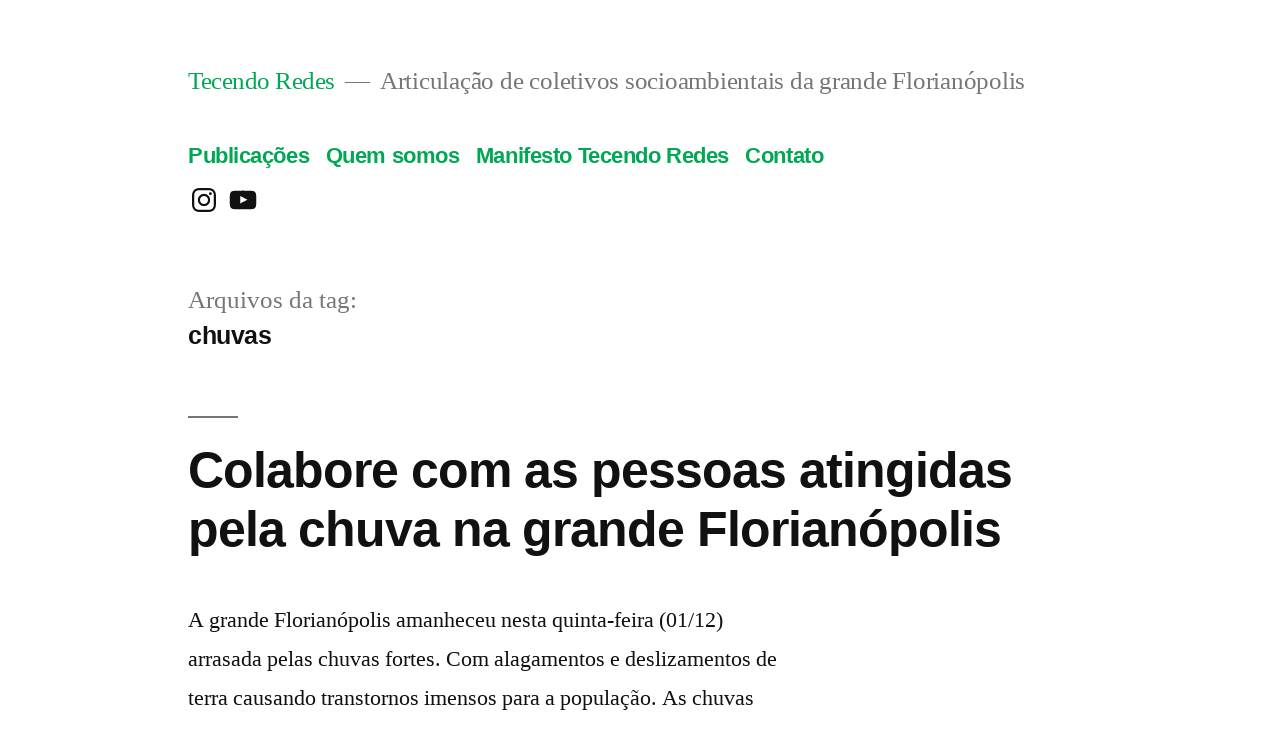

--- FILE ---
content_type: text/html; charset=UTF-8
request_url: https://tecendoredes.libertar.org/tag/chuvas/
body_size: 15409
content:
<!doctype html>
<html lang="pt-BR" prefix="og: http://ogp.me/ns#">
<head>
	<meta charset="UTF-8" />
	<meta name="viewport" content="width=device-width, initial-scale=1" />
	<link rel="profile" href="https://gmpg.org/xfn/11" />
	<title>chuvas &#8211; Tecendo Redes</title>
<meta name='robots' content='max-image-preview:large' />
<link rel="alternate" type="application/rss+xml" title="Feed para Tecendo Redes &raquo;" href="https://tecendoredes.libertar.org/feed/" />
<link rel="alternate" type="application/rss+xml" title="Feed de comentários para Tecendo Redes &raquo;" href="https://tecendoredes.libertar.org/comments/feed/" />
<link rel="alternate" type="application/rss+xml" title="Feed de tag para Tecendo Redes &raquo; chuvas" href="https://tecendoredes.libertar.org/tag/chuvas/feed/" />
<style id='wp-img-auto-sizes-contain-inline-css'>
img:is([sizes=auto i],[sizes^="auto," i]){contain-intrinsic-size:3000px 1500px}
/*# sourceURL=wp-img-auto-sizes-contain-inline-css */
</style>
<link rel='stylesheet' id='colorboxstyle-css' href='https://tecendoredes.libertar.org/wp-content/plugins/link-library/colorbox/colorbox.css?ver=6.9' media='all' />
<style id='wp-emoji-styles-inline-css'>

	img.wp-smiley, img.emoji {
		display: inline !important;
		border: none !important;
		box-shadow: none !important;
		height: 1em !important;
		width: 1em !important;
		margin: 0 0.07em !important;
		vertical-align: -0.1em !important;
		background: none !important;
		padding: 0 !important;
	}
/*# sourceURL=wp-emoji-styles-inline-css */
</style>
<style id='wp-block-library-inline-css'>
:root{--wp-block-synced-color:#7a00df;--wp-block-synced-color--rgb:122,0,223;--wp-bound-block-color:var(--wp-block-synced-color);--wp-editor-canvas-background:#ddd;--wp-admin-theme-color:#007cba;--wp-admin-theme-color--rgb:0,124,186;--wp-admin-theme-color-darker-10:#006ba1;--wp-admin-theme-color-darker-10--rgb:0,107,160.5;--wp-admin-theme-color-darker-20:#005a87;--wp-admin-theme-color-darker-20--rgb:0,90,135;--wp-admin-border-width-focus:2px}@media (min-resolution:192dpi){:root{--wp-admin-border-width-focus:1.5px}}.wp-element-button{cursor:pointer}:root .has-very-light-gray-background-color{background-color:#eee}:root .has-very-dark-gray-background-color{background-color:#313131}:root .has-very-light-gray-color{color:#eee}:root .has-very-dark-gray-color{color:#313131}:root .has-vivid-green-cyan-to-vivid-cyan-blue-gradient-background{background:linear-gradient(135deg,#00d084,#0693e3)}:root .has-purple-crush-gradient-background{background:linear-gradient(135deg,#34e2e4,#4721fb 50%,#ab1dfe)}:root .has-hazy-dawn-gradient-background{background:linear-gradient(135deg,#faaca8,#dad0ec)}:root .has-subdued-olive-gradient-background{background:linear-gradient(135deg,#fafae1,#67a671)}:root .has-atomic-cream-gradient-background{background:linear-gradient(135deg,#fdd79a,#004a59)}:root .has-nightshade-gradient-background{background:linear-gradient(135deg,#330968,#31cdcf)}:root .has-midnight-gradient-background{background:linear-gradient(135deg,#020381,#2874fc)}:root{--wp--preset--font-size--normal:16px;--wp--preset--font-size--huge:42px}.has-regular-font-size{font-size:1em}.has-larger-font-size{font-size:2.625em}.has-normal-font-size{font-size:var(--wp--preset--font-size--normal)}.has-huge-font-size{font-size:var(--wp--preset--font-size--huge)}.has-text-align-center{text-align:center}.has-text-align-left{text-align:left}.has-text-align-right{text-align:right}.has-fit-text{white-space:nowrap!important}#end-resizable-editor-section{display:none}.aligncenter{clear:both}.items-justified-left{justify-content:flex-start}.items-justified-center{justify-content:center}.items-justified-right{justify-content:flex-end}.items-justified-space-between{justify-content:space-between}.screen-reader-text{border:0;clip-path:inset(50%);height:1px;margin:-1px;overflow:hidden;padding:0;position:absolute;width:1px;word-wrap:normal!important}.screen-reader-text:focus{background-color:#ddd;clip-path:none;color:#444;display:block;font-size:1em;height:auto;left:5px;line-height:normal;padding:15px 23px 14px;text-decoration:none;top:5px;width:auto;z-index:100000}html :where(.has-border-color){border-style:solid}html :where([style*=border-top-color]){border-top-style:solid}html :where([style*=border-right-color]){border-right-style:solid}html :where([style*=border-bottom-color]){border-bottom-style:solid}html :where([style*=border-left-color]){border-left-style:solid}html :where([style*=border-width]){border-style:solid}html :where([style*=border-top-width]){border-top-style:solid}html :where([style*=border-right-width]){border-right-style:solid}html :where([style*=border-bottom-width]){border-bottom-style:solid}html :where([style*=border-left-width]){border-left-style:solid}html :where(img[class*=wp-image-]){height:auto;max-width:100%}:where(figure){margin:0 0 1em}html :where(.is-position-sticky){--wp-admin--admin-bar--position-offset:var(--wp-admin--admin-bar--height,0px)}@media screen and (max-width:600px){html :where(.is-position-sticky){--wp-admin--admin-bar--position-offset:0px}}

/*# sourceURL=wp-block-library-inline-css */
</style><style id='wp-block-archives-inline-css'>
.wp-block-archives{box-sizing:border-box}.wp-block-archives-dropdown label{display:block}
/*# sourceURL=https://tecendoredes.libertar.org/wp-includes/blocks/archives/style.min.css */
</style>
<style id='wp-block-categories-inline-css'>
.wp-block-categories{box-sizing:border-box}.wp-block-categories.alignleft{margin-right:2em}.wp-block-categories.alignright{margin-left:2em}.wp-block-categories.wp-block-categories-dropdown.aligncenter{text-align:center}.wp-block-categories .wp-block-categories__label{display:block;width:100%}
/*# sourceURL=https://tecendoredes.libertar.org/wp-includes/blocks/categories/style.min.css */
</style>
<style id='wp-block-tag-cloud-inline-css'>
.wp-block-tag-cloud{box-sizing:border-box}.wp-block-tag-cloud.aligncenter{justify-content:center;text-align:center}.wp-block-tag-cloud a{display:inline-block;margin-right:5px}.wp-block-tag-cloud span{display:inline-block;margin-left:5px;text-decoration:none}:root :where(.wp-block-tag-cloud.is-style-outline){display:flex;flex-wrap:wrap;gap:1ch}:root :where(.wp-block-tag-cloud.is-style-outline a){border:1px solid;font-size:unset!important;margin-right:0;padding:1ch 2ch;text-decoration:none!important}
/*# sourceURL=https://tecendoredes.libertar.org/wp-includes/blocks/tag-cloud/style.min.css */
</style>
<style id='wp-block-columns-inline-css'>
.wp-block-columns{box-sizing:border-box;display:flex;flex-wrap:wrap!important}@media (min-width:782px){.wp-block-columns{flex-wrap:nowrap!important}}.wp-block-columns{align-items:normal!important}.wp-block-columns.are-vertically-aligned-top{align-items:flex-start}.wp-block-columns.are-vertically-aligned-center{align-items:center}.wp-block-columns.are-vertically-aligned-bottom{align-items:flex-end}@media (max-width:781px){.wp-block-columns:not(.is-not-stacked-on-mobile)>.wp-block-column{flex-basis:100%!important}}@media (min-width:782px){.wp-block-columns:not(.is-not-stacked-on-mobile)>.wp-block-column{flex-basis:0;flex-grow:1}.wp-block-columns:not(.is-not-stacked-on-mobile)>.wp-block-column[style*=flex-basis]{flex-grow:0}}.wp-block-columns.is-not-stacked-on-mobile{flex-wrap:nowrap!important}.wp-block-columns.is-not-stacked-on-mobile>.wp-block-column{flex-basis:0;flex-grow:1}.wp-block-columns.is-not-stacked-on-mobile>.wp-block-column[style*=flex-basis]{flex-grow:0}:where(.wp-block-columns){margin-bottom:1.75em}:where(.wp-block-columns.has-background){padding:1.25em 2.375em}.wp-block-column{flex-grow:1;min-width:0;overflow-wrap:break-word;word-break:break-word}.wp-block-column.is-vertically-aligned-top{align-self:flex-start}.wp-block-column.is-vertically-aligned-center{align-self:center}.wp-block-column.is-vertically-aligned-bottom{align-self:flex-end}.wp-block-column.is-vertically-aligned-stretch{align-self:stretch}.wp-block-column.is-vertically-aligned-bottom,.wp-block-column.is-vertically-aligned-center,.wp-block-column.is-vertically-aligned-top{width:100%}
/*# sourceURL=https://tecendoredes.libertar.org/wp-includes/blocks/columns/style.min.css */
</style>
<style id='wp-block-paragraph-inline-css'>
.is-small-text{font-size:.875em}.is-regular-text{font-size:1em}.is-large-text{font-size:2.25em}.is-larger-text{font-size:3em}.has-drop-cap:not(:focus):first-letter{float:left;font-size:8.4em;font-style:normal;font-weight:100;line-height:.68;margin:.05em .1em 0 0;text-transform:uppercase}body.rtl .has-drop-cap:not(:focus):first-letter{float:none;margin-left:.1em}p.has-drop-cap.has-background{overflow:hidden}:root :where(p.has-background){padding:1.25em 2.375em}:where(p.has-text-color:not(.has-link-color)) a{color:inherit}p.has-text-align-left[style*="writing-mode:vertical-lr"],p.has-text-align-right[style*="writing-mode:vertical-rl"]{rotate:180deg}
/*# sourceURL=https://tecendoredes.libertar.org/wp-includes/blocks/paragraph/style.min.css */
</style>
<style id='global-styles-inline-css'>
:root{--wp--preset--aspect-ratio--square: 1;--wp--preset--aspect-ratio--4-3: 4/3;--wp--preset--aspect-ratio--3-4: 3/4;--wp--preset--aspect-ratio--3-2: 3/2;--wp--preset--aspect-ratio--2-3: 2/3;--wp--preset--aspect-ratio--16-9: 16/9;--wp--preset--aspect-ratio--9-16: 9/16;--wp--preset--color--black: #000000;--wp--preset--color--cyan-bluish-gray: #abb8c3;--wp--preset--color--white: #FFF;--wp--preset--color--pale-pink: #f78da7;--wp--preset--color--vivid-red: #cf2e2e;--wp--preset--color--luminous-vivid-orange: #ff6900;--wp--preset--color--luminous-vivid-amber: #fcb900;--wp--preset--color--light-green-cyan: #7bdcb5;--wp--preset--color--vivid-green-cyan: #00d084;--wp--preset--color--pale-cyan-blue: #8ed1fc;--wp--preset--color--vivid-cyan-blue: #0693e3;--wp--preset--color--vivid-purple: #9b51e0;--wp--preset--color--primary: #00a854;--wp--preset--color--secondary: #00753b;--wp--preset--color--dark-gray: #111;--wp--preset--color--light-gray: #767676;--wp--preset--gradient--vivid-cyan-blue-to-vivid-purple: linear-gradient(135deg,rgb(6,147,227) 0%,rgb(155,81,224) 100%);--wp--preset--gradient--light-green-cyan-to-vivid-green-cyan: linear-gradient(135deg,rgb(122,220,180) 0%,rgb(0,208,130) 100%);--wp--preset--gradient--luminous-vivid-amber-to-luminous-vivid-orange: linear-gradient(135deg,rgb(252,185,0) 0%,rgb(255,105,0) 100%);--wp--preset--gradient--luminous-vivid-orange-to-vivid-red: linear-gradient(135deg,rgb(255,105,0) 0%,rgb(207,46,46) 100%);--wp--preset--gradient--very-light-gray-to-cyan-bluish-gray: linear-gradient(135deg,rgb(238,238,238) 0%,rgb(169,184,195) 100%);--wp--preset--gradient--cool-to-warm-spectrum: linear-gradient(135deg,rgb(74,234,220) 0%,rgb(151,120,209) 20%,rgb(207,42,186) 40%,rgb(238,44,130) 60%,rgb(251,105,98) 80%,rgb(254,248,76) 100%);--wp--preset--gradient--blush-light-purple: linear-gradient(135deg,rgb(255,206,236) 0%,rgb(152,150,240) 100%);--wp--preset--gradient--blush-bordeaux: linear-gradient(135deg,rgb(254,205,165) 0%,rgb(254,45,45) 50%,rgb(107,0,62) 100%);--wp--preset--gradient--luminous-dusk: linear-gradient(135deg,rgb(255,203,112) 0%,rgb(199,81,192) 50%,rgb(65,88,208) 100%);--wp--preset--gradient--pale-ocean: linear-gradient(135deg,rgb(255,245,203) 0%,rgb(182,227,212) 50%,rgb(51,167,181) 100%);--wp--preset--gradient--electric-grass: linear-gradient(135deg,rgb(202,248,128) 0%,rgb(113,206,126) 100%);--wp--preset--gradient--midnight: linear-gradient(135deg,rgb(2,3,129) 0%,rgb(40,116,252) 100%);--wp--preset--font-size--small: 19.5px;--wp--preset--font-size--medium: 20px;--wp--preset--font-size--large: 36.5px;--wp--preset--font-size--x-large: 42px;--wp--preset--font-size--normal: 22px;--wp--preset--font-size--huge: 49.5px;--wp--preset--spacing--20: 0.44rem;--wp--preset--spacing--30: 0.67rem;--wp--preset--spacing--40: 1rem;--wp--preset--spacing--50: 1.5rem;--wp--preset--spacing--60: 2.25rem;--wp--preset--spacing--70: 3.38rem;--wp--preset--spacing--80: 5.06rem;--wp--preset--shadow--natural: 6px 6px 9px rgba(0, 0, 0, 0.2);--wp--preset--shadow--deep: 12px 12px 50px rgba(0, 0, 0, 0.4);--wp--preset--shadow--sharp: 6px 6px 0px rgba(0, 0, 0, 0.2);--wp--preset--shadow--outlined: 6px 6px 0px -3px rgb(255, 255, 255), 6px 6px rgb(0, 0, 0);--wp--preset--shadow--crisp: 6px 6px 0px rgb(0, 0, 0);}:where(.is-layout-flex){gap: 0.5em;}:where(.is-layout-grid){gap: 0.5em;}body .is-layout-flex{display: flex;}.is-layout-flex{flex-wrap: wrap;align-items: center;}.is-layout-flex > :is(*, div){margin: 0;}body .is-layout-grid{display: grid;}.is-layout-grid > :is(*, div){margin: 0;}:where(.wp-block-columns.is-layout-flex){gap: 2em;}:where(.wp-block-columns.is-layout-grid){gap: 2em;}:where(.wp-block-post-template.is-layout-flex){gap: 1.25em;}:where(.wp-block-post-template.is-layout-grid){gap: 1.25em;}.has-black-color{color: var(--wp--preset--color--black) !important;}.has-cyan-bluish-gray-color{color: var(--wp--preset--color--cyan-bluish-gray) !important;}.has-white-color{color: var(--wp--preset--color--white) !important;}.has-pale-pink-color{color: var(--wp--preset--color--pale-pink) !important;}.has-vivid-red-color{color: var(--wp--preset--color--vivid-red) !important;}.has-luminous-vivid-orange-color{color: var(--wp--preset--color--luminous-vivid-orange) !important;}.has-luminous-vivid-amber-color{color: var(--wp--preset--color--luminous-vivid-amber) !important;}.has-light-green-cyan-color{color: var(--wp--preset--color--light-green-cyan) !important;}.has-vivid-green-cyan-color{color: var(--wp--preset--color--vivid-green-cyan) !important;}.has-pale-cyan-blue-color{color: var(--wp--preset--color--pale-cyan-blue) !important;}.has-vivid-cyan-blue-color{color: var(--wp--preset--color--vivid-cyan-blue) !important;}.has-vivid-purple-color{color: var(--wp--preset--color--vivid-purple) !important;}.has-black-background-color{background-color: var(--wp--preset--color--black) !important;}.has-cyan-bluish-gray-background-color{background-color: var(--wp--preset--color--cyan-bluish-gray) !important;}.has-white-background-color{background-color: var(--wp--preset--color--white) !important;}.has-pale-pink-background-color{background-color: var(--wp--preset--color--pale-pink) !important;}.has-vivid-red-background-color{background-color: var(--wp--preset--color--vivid-red) !important;}.has-luminous-vivid-orange-background-color{background-color: var(--wp--preset--color--luminous-vivid-orange) !important;}.has-luminous-vivid-amber-background-color{background-color: var(--wp--preset--color--luminous-vivid-amber) !important;}.has-light-green-cyan-background-color{background-color: var(--wp--preset--color--light-green-cyan) !important;}.has-vivid-green-cyan-background-color{background-color: var(--wp--preset--color--vivid-green-cyan) !important;}.has-pale-cyan-blue-background-color{background-color: var(--wp--preset--color--pale-cyan-blue) !important;}.has-vivid-cyan-blue-background-color{background-color: var(--wp--preset--color--vivid-cyan-blue) !important;}.has-vivid-purple-background-color{background-color: var(--wp--preset--color--vivid-purple) !important;}.has-black-border-color{border-color: var(--wp--preset--color--black) !important;}.has-cyan-bluish-gray-border-color{border-color: var(--wp--preset--color--cyan-bluish-gray) !important;}.has-white-border-color{border-color: var(--wp--preset--color--white) !important;}.has-pale-pink-border-color{border-color: var(--wp--preset--color--pale-pink) !important;}.has-vivid-red-border-color{border-color: var(--wp--preset--color--vivid-red) !important;}.has-luminous-vivid-orange-border-color{border-color: var(--wp--preset--color--luminous-vivid-orange) !important;}.has-luminous-vivid-amber-border-color{border-color: var(--wp--preset--color--luminous-vivid-amber) !important;}.has-light-green-cyan-border-color{border-color: var(--wp--preset--color--light-green-cyan) !important;}.has-vivid-green-cyan-border-color{border-color: var(--wp--preset--color--vivid-green-cyan) !important;}.has-pale-cyan-blue-border-color{border-color: var(--wp--preset--color--pale-cyan-blue) !important;}.has-vivid-cyan-blue-border-color{border-color: var(--wp--preset--color--vivid-cyan-blue) !important;}.has-vivid-purple-border-color{border-color: var(--wp--preset--color--vivid-purple) !important;}.has-vivid-cyan-blue-to-vivid-purple-gradient-background{background: var(--wp--preset--gradient--vivid-cyan-blue-to-vivid-purple) !important;}.has-light-green-cyan-to-vivid-green-cyan-gradient-background{background: var(--wp--preset--gradient--light-green-cyan-to-vivid-green-cyan) !important;}.has-luminous-vivid-amber-to-luminous-vivid-orange-gradient-background{background: var(--wp--preset--gradient--luminous-vivid-amber-to-luminous-vivid-orange) !important;}.has-luminous-vivid-orange-to-vivid-red-gradient-background{background: var(--wp--preset--gradient--luminous-vivid-orange-to-vivid-red) !important;}.has-very-light-gray-to-cyan-bluish-gray-gradient-background{background: var(--wp--preset--gradient--very-light-gray-to-cyan-bluish-gray) !important;}.has-cool-to-warm-spectrum-gradient-background{background: var(--wp--preset--gradient--cool-to-warm-spectrum) !important;}.has-blush-light-purple-gradient-background{background: var(--wp--preset--gradient--blush-light-purple) !important;}.has-blush-bordeaux-gradient-background{background: var(--wp--preset--gradient--blush-bordeaux) !important;}.has-luminous-dusk-gradient-background{background: var(--wp--preset--gradient--luminous-dusk) !important;}.has-pale-ocean-gradient-background{background: var(--wp--preset--gradient--pale-ocean) !important;}.has-electric-grass-gradient-background{background: var(--wp--preset--gradient--electric-grass) !important;}.has-midnight-gradient-background{background: var(--wp--preset--gradient--midnight) !important;}.has-small-font-size{font-size: var(--wp--preset--font-size--small) !important;}.has-medium-font-size{font-size: var(--wp--preset--font-size--medium) !important;}.has-large-font-size{font-size: var(--wp--preset--font-size--large) !important;}.has-x-large-font-size{font-size: var(--wp--preset--font-size--x-large) !important;}
:where(.wp-block-columns.is-layout-flex){gap: 2em;}:where(.wp-block-columns.is-layout-grid){gap: 2em;}
/*# sourceURL=global-styles-inline-css */
</style>
<style id='core-block-supports-inline-css'>
.wp-container-core-columns-is-layout-9d6595d7{flex-wrap:nowrap;}
/*# sourceURL=core-block-supports-inline-css */
</style>

<style id='classic-theme-styles-inline-css'>
/*! This file is auto-generated */
.wp-block-button__link{color:#fff;background-color:#32373c;border-radius:9999px;box-shadow:none;text-decoration:none;padding:calc(.667em + 2px) calc(1.333em + 2px);font-size:1.125em}.wp-block-file__button{background:#32373c;color:#fff;text-decoration:none}
/*# sourceURL=/wp-includes/css/classic-themes.min.css */
</style>
<link rel='stylesheet' id='thumbs_rating_styles-css' href='https://tecendoredes.libertar.org/wp-content/plugins/link-library/upvote-downvote/css/style.css?ver=1.0.0' media='all' />
<link rel='stylesheet' id='twentynineteen-style-css' href='https://tecendoredes.libertar.org/wp-content/themes/twentynineteen/style.css?ver=2.2' media='all' />
<link rel='stylesheet' id='twentynineteen-print-style-css' href='https://tecendoredes.libertar.org/wp-content/themes/twentynineteen/print.css?ver=2.2' media='print' />
<script src="https://tecendoredes.libertar.org/wp-includes/js/jquery/jquery.min.js?ver=3.7.1" id="jquery-core-js"></script>
<script src="https://tecendoredes.libertar.org/wp-includes/js/jquery/jquery-migrate.min.js?ver=3.4.1" id="jquery-migrate-js"></script>
<script src="https://tecendoredes.libertar.org/wp-content/plugins/link-library/colorbox/jquery.colorbox-min.js?ver=1.3.9" id="colorbox-js"></script>
<script id="thumbs_rating_scripts-js-extra">
var thumbs_rating_ajax = {"ajax_url":"https://tecendoredes.libertar.org/wp-admin/admin-ajax.php","nonce":"9e0bccc425"};
//# sourceURL=thumbs_rating_scripts-js-extra
</script>
<script src="https://tecendoredes.libertar.org/wp-content/plugins/link-library/upvote-downvote/js/general.js?ver=4.0.1" id="thumbs_rating_scripts-js"></script>
<link rel="https://api.w.org/" href="https://tecendoredes.libertar.org/wp-json/" /><link rel="alternate" title="JSON" type="application/json" href="https://tecendoredes.libertar.org/wp-json/wp/v2/tags/343" /><link rel="EditURI" type="application/rsd+xml" title="RSD" href="https://tecendoredes.libertar.org/xmlrpc.php?rsd" />
<meta name="generator" content="WordPress 6.9" />
<meta property="og:title" name="og:title" content="chuvas" />
<meta property="og:type" name="og:type" content="website" />
<meta property="og:image" name="og:image" content="https://tecendoredes.libertar.org/wp-content/uploads/2022/02/cropped-tecendoRedesVerde.jpg" />
<meta property="og:description" name="og:description" content="Articulação de coletivos socioambientais da grande Florianópolis" />
<meta property="og:locale" name="og:locale" content="pt_BR" />
<meta property="og:site_name" name="og:site_name" content="Tecendo Redes" />
<meta property="twitter:card" name="twitter:card" content="summary" />
<!-- Analytics by WP Statistics - https://wp-statistics.com -->

	<style type="text/css" id="custom-theme-colors" >
		
		/*
		 * Set background for:
		 * - featured image :before
		 * - featured image :before
		 * - post thumbmail :before
		 * - post thumbmail :before
		 * - Submenu
		 * - Sticky Post
		 * - buttons
		 * - WP Block Button
		 * - Blocks
		 */
		.image-filters-enabled .site-header.featured-image .site-featured-image:before,
		.image-filters-enabled .site-header.featured-image .site-featured-image:after,
		.image-filters-enabled .entry .post-thumbnail:before,
		.image-filters-enabled .entry .post-thumbnail:after,
		.main-navigation .sub-menu,
		.sticky-post,
		.entry .entry-content .wp-block-button .wp-block-button__link:not(.has-background),
		.entry .button, button, input[type="button"], input[type="reset"], input[type="submit"],
		.entry .entry-content > .has-primary-background-color,
		.entry .entry-content > *[class^="wp-block-"].has-primary-background-color,
		.entry .entry-content > *[class^="wp-block-"] .has-primary-background-color,
		.entry .entry-content > *[class^="wp-block-"].is-style-solid-color,
		.entry .entry-content > *[class^="wp-block-"].is-style-solid-color.has-primary-background-color,
		.entry .entry-content .wp-block-file .wp-block-file__button {
			background-color: hsl( 150, 100%, 33% ); /* base: #0073a8; */
		}

		/*
		 * Set Color for:
		 * - all links
		 * - main navigation links
		 * - Post navigation links
		 * - Post entry meta hover
		 * - Post entry header more-link hover
		 * - main navigation svg
		 * - comment navigation
		 * - Comment edit link hover
		 * - Site Footer Link hover
		 * - Widget links
		 */
		a,
		a:visited,
		.main-navigation .main-menu > li,
		.main-navigation ul.main-menu > li > a,
		.post-navigation .post-title,
		.entry .entry-meta a:hover,
		.entry .entry-footer a:hover,
		.entry .entry-content .more-link:hover,
		.main-navigation .main-menu > li > a + svg,
		.comment .comment-metadata > a:hover,
		.comment .comment-metadata .comment-edit-link:hover,
		#colophon .site-info a:hover,
		.widget a,
		.entry .entry-content .wp-block-button.is-style-outline .wp-block-button__link:not(.has-text-color),
		.entry .entry-content > .has-primary-color,
		.entry .entry-content > *[class^="wp-block-"] .has-primary-color,
		.entry .entry-content > *[class^="wp-block-"].is-style-solid-color blockquote.has-primary-color,
		.entry .entry-content > *[class^="wp-block-"].is-style-solid-color blockquote.has-primary-color p {
			color: hsl( 150, 100%, 33% ); /* base: #0073a8; */
		}

		/*
		 * Set border color for:
		 * wp block quote
		 * :focus
		 */
		blockquote,
		.entry .entry-content blockquote,
		.entry .entry-content .wp-block-quote:not(.is-large),
		.entry .entry-content .wp-block-quote:not(.is-style-large),
		input[type="text"]:focus,
		input[type="email"]:focus,
		input[type="url"]:focus,
		input[type="password"]:focus,
		input[type="search"]:focus,
		input[type="number"]:focus,
		input[type="tel"]:focus,
		input[type="range"]:focus,
		input[type="date"]:focus,
		input[type="month"]:focus,
		input[type="week"]:focus,
		input[type="time"]:focus,
		input[type="datetime"]:focus,
		input[type="datetime-local"]:focus,
		input[type="color"]:focus,
		textarea:focus {
			border-color: hsl( 150, 100%, 33% ); /* base: #0073a8; */
		}

		.gallery-item > div > a:focus {
			box-shadow: 0 0 0 2px hsl( 150, 100%, 33% ); /* base: #0073a8; */
		}

		/* Hover colors */
		a:hover, a:active,
		.main-navigation .main-menu > li > a:hover,
		.main-navigation .main-menu > li > a:hover + svg,
		.post-navigation .nav-links a:hover,
		.post-navigation .nav-links a:hover .post-title,
		.author-bio .author-description .author-link:hover,
		.entry .entry-content > .has-secondary-color,
		.entry .entry-content > *[class^="wp-block-"] .has-secondary-color,
		.entry .entry-content > *[class^="wp-block-"].is-style-solid-color blockquote.has-secondary-color,
		.entry .entry-content > *[class^="wp-block-"].is-style-solid-color blockquote.has-secondary-color p,
		.comment .comment-author .fn a:hover,
		.comment-reply-link:hover,
		.comment-navigation .nav-previous a:hover,
		.comment-navigation .nav-next a:hover,
		#cancel-comment-reply-link:hover,
		.widget a:hover {
			color: hsl( 150, 100%, 23% ); /* base: #005177; */
		}

		.main-navigation .sub-menu > li > a:hover,
		.main-navigation .sub-menu > li > a:focus,
		.main-navigation .sub-menu > li > a:hover:after,
		.main-navigation .sub-menu > li > a:focus:after,
		.main-navigation .sub-menu > li > .menu-item-link-return:hover,
		.main-navigation .sub-menu > li > .menu-item-link-return:focus,
		.main-navigation .sub-menu > li > a:not(.submenu-expand):hover,
		.main-navigation .sub-menu > li > a:not(.submenu-expand):focus,
		.entry .entry-content > .has-secondary-background-color,
		.entry .entry-content > *[class^="wp-block-"].has-secondary-background-color,
		.entry .entry-content > *[class^="wp-block-"] .has-secondary-background-color,
		.entry .entry-content > *[class^="wp-block-"].is-style-solid-color.has-secondary-background-color {
			background-color: hsl( 150, 100%, 23% ); /* base: #005177; */
		}

		/* Text selection colors */
		::selection {
			background-color: hsl( 150, 50%, 90% ); /* base: #005177; */
		}
		::-moz-selection {
			background-color: hsl( 150, 50%, 90% ); /* base: #005177; */
		}	</style>
	<link rel="icon" href="https://tecendoredes.libertar.org/wp-content/uploads/2022/02/cropped-tecendoRedesVerde-32x32.jpg" sizes="32x32" />
<link rel="icon" href="https://tecendoredes.libertar.org/wp-content/uploads/2022/02/cropped-tecendoRedesVerde-192x192.jpg" sizes="192x192" />
<link rel="apple-touch-icon" href="https://tecendoredes.libertar.org/wp-content/uploads/2022/02/cropped-tecendoRedesVerde-180x180.jpg" />
<meta name="msapplication-TileImage" content="https://tecendoredes.libertar.org/wp-content/uploads/2022/02/cropped-tecendoRedesVerde-270x270.jpg" />
		<style id="wp-custom-css">
			.site-title a{
	font-family: jost;
	color: #00a854!important;
}
/*menu primário*/
.main-navigation{
	font-size:1em!important;
	margin:auto;
	padding-top: 5%
}
/*página inicial*/
.tribe-events-view{
	width: 80%;
	margin: auto
}
.tribe-common--breakpoint-medium.tribe-events .tribe-events-l-container{
	padding-top: 0
}
@media screen and (max-width: 768px) {
  .wp-image-2695 {
    visibility: hidden;
    display: none;
  }
	.tribe-events .tribe-events-l-container{
		padding-top: 0;
		padding-left: 0;
		padding-right: 0
	}
	.tribe-theme-twentynineteen .entry .tribe-common a, .tribe-theme-twentynineteen .tribe-common a, .tribe-theme-twentytwentyone .entry .tribe-common a, .tribe-theme-twentytwentyone .tribe-common a{
		font-size: 0.8em!important
	}
	.tribe-events-header{
		padding-top: 15%!important
	}
	.site-description {
		font-size: 0.8em!important
	}
	.main-navigation{
		padding-top: 10%
	}
}

@media screen and (min-width: 992px) {
  .wp-image-2728 {
    visibility: hidden;
    display: none;
  }
}
/*rodapé*/
#colophon .widget-column .widget{
	width: 100%;
	margin-left: auto;
	margin-right: auto
}
.wp-block-archives-list ::marker, .wp-block-categories-list ::marker{
	color: transparent
}
.wp-block-tag-cloud{
	hyphens: none;
}
/*página de evento único*/
.tribe-events-pg-template .wp-image-2695{
	display:none!important
}
/*página de posts*/.entry .post-thumbnail .post-thumbnail-inner img{
	display: none
}
		</style>
		</head>

<body class="archive tag tag-chuvas tag-343 wp-embed-responsive wp-theme-twentynineteen hfeed image-filters-enabled">
<div id="page" class="site">
	<a class="skip-link screen-reader-text" href="#content">Pular para o conteúdo</a>

		<header id="masthead" class="site-header">

			<div class="site-branding-container">
				<div class="site-branding">

								<p class="site-title"><a href="https://tecendoredes.libertar.org/" rel="home">Tecendo Redes</a></p>
			
				<p class="site-description">
				Articulação de coletivos socioambientais da grande Florianópolis			</p>
				<nav id="site-navigation" class="main-navigation" aria-label="Menu do topo">
			<div class="menu-primario-container"><ul id="menu-primario" class="main-menu"><li id="menu-item-74" class="menu-item menu-item-type-post_type menu-item-object-page menu-item-home current_page_parent menu-item-74"><a href="https://tecendoredes.libertar.org/">Publicações</a></li>
<li id="menu-item-76" class="menu-item menu-item-type-post_type menu-item-object-page menu-item-76"><a href="https://tecendoredes.libertar.org/quem-somos/">Quem somos</a></li>
<li id="menu-item-2559" class="menu-item menu-item-type-post_type menu-item-object-page menu-item-2559"><a href="https://tecendoredes.libertar.org/manifesto/">Manifesto Tecendo Redes</a></li>
<li id="menu-item-75" class="menu-item menu-item-type-post_type menu-item-object-page menu-item-75"><a href="https://tecendoredes.libertar.org/contato/">Contato</a></li>
</ul></div>
			<div class="main-menu-more">
				<ul class="main-menu">
					<li class="menu-item menu-item-has-children">
						<button class="submenu-expand main-menu-more-toggle is-empty" tabindex="-1"
							aria-label="Mais" aria-haspopup="true" aria-expanded="false"><svg class="svg-icon" width="24" height="24" aria-hidden="true" role="img" focusable="false" xmlns="http://www.w3.org/2000/svg"><g fill="none" fill-rule="evenodd"><path d="M0 0h24v24H0z"/><path fill="currentColor" fill-rule="nonzero" d="M12 2c5.52 0 10 4.48 10 10s-4.48 10-10 10S2 17.52 2 12 6.48 2 12 2zM6 14a2 2 0 1 0 0-4 2 2 0 0 0 0 4zm6 0a2 2 0 1 0 0-4 2 2 0 0 0 0 4zm6 0a2 2 0 1 0 0-4 2 2 0 0 0 0 4z"/></g></svg>
						</button>
						<ul class="sub-menu hidden-links">
							<li class="mobile-parent-nav-menu-item">
								<button class="menu-item-link-return"><svg class="svg-icon" width="24" height="24" aria-hidden="true" role="img" focusable="false" viewBox="0 0 24 24" version="1.1" xmlns="http://www.w3.org/2000/svg" xmlns:xlink="http://www.w3.org/1999/xlink"><path d="M15.41 7.41L14 6l-6 6 6 6 1.41-1.41L10.83 12z"></path><path d="M0 0h24v24H0z" fill="none"></path></svg>Voltar
								</button>
							</li>
						</ul>
					</li>
				</ul>
			</div>		</nav><!-- #site-navigation -->
				<nav class="social-navigation" aria-label="Menu de links sociais">
			<div class="menu-social-container"><ul id="menu-social" class="social-links-menu"><li id="menu-item-5" class="menu-item menu-item-type-custom menu-item-object-custom menu-item-5"><a href="https://instagram.com/tecendoredesc"><span class="screen-reader-text">instagram</span><svg class="svg-icon" width="26" height="26" aria-hidden="true" role="img" focusable="false" viewBox="0 0 24 24" version="1.1" xmlns="http://www.w3.org/2000/svg" xmlns:xlink="http://www.w3.org/1999/xlink"><path d="M12,4.622c2.403,0,2.688,0.009,3.637,0.052c0.877,0.04,1.354,0.187,1.671,0.31c0.42,0.163,0.72,0.358,1.035,0.673 c0.315,0.315,0.51,0.615,0.673,1.035c0.123,0.317,0.27,0.794,0.31,1.671c0.043,0.949,0.052,1.234,0.052,3.637 s-0.009,2.688-0.052,3.637c-0.04,0.877-0.187,1.354-0.31,1.671c-0.163,0.42-0.358,0.72-0.673,1.035 c-0.315,0.315-0.615,0.51-1.035,0.673c-0.317,0.123-0.794,0.27-1.671,0.31c-0.949,0.043-1.233,0.052-3.637,0.052 s-2.688-0.009-3.637-0.052c-0.877-0.04-1.354-0.187-1.671-0.31c-0.42-0.163-0.72-0.358-1.035-0.673 c-0.315-0.315-0.51-0.615-0.673-1.035c-0.123-0.317-0.27-0.794-0.31-1.671C4.631,14.688,4.622,14.403,4.622,12 s0.009-2.688,0.052-3.637c0.04-0.877,0.187-1.354,0.31-1.671c0.163-0.42,0.358-0.72,0.673-1.035 c0.315-0.315,0.615-0.51,1.035-0.673c0.317-0.123,0.794-0.27,1.671-0.31C9.312,4.631,9.597,4.622,12,4.622 M12,3 C9.556,3,9.249,3.01,8.289,3.054C7.331,3.098,6.677,3.25,6.105,3.472C5.513,3.702,5.011,4.01,4.511,4.511 c-0.5,0.5-0.808,1.002-1.038,1.594C3.25,6.677,3.098,7.331,3.054,8.289C3.01,9.249,3,9.556,3,12c0,2.444,0.01,2.751,0.054,3.711 c0.044,0.958,0.196,1.612,0.418,2.185c0.23,0.592,0.538,1.094,1.038,1.594c0.5,0.5,1.002,0.808,1.594,1.038 c0.572,0.222,1.227,0.375,2.185,0.418C9.249,20.99,9.556,21,12,21s2.751-0.01,3.711-0.054c0.958-0.044,1.612-0.196,2.185-0.418 c0.592-0.23,1.094-0.538,1.594-1.038c0.5-0.5,0.808-1.002,1.038-1.594c0.222-0.572,0.375-1.227,0.418-2.185 C20.99,14.751,21,14.444,21,12s-0.01-2.751-0.054-3.711c-0.044-0.958-0.196-1.612-0.418-2.185c-0.23-0.592-0.538-1.094-1.038-1.594 c-0.5-0.5-1.002-0.808-1.594-1.038c-0.572-0.222-1.227-0.375-2.185-0.418C14.751,3.01,14.444,3,12,3L12,3z M12,7.378 c-2.552,0-4.622,2.069-4.622,4.622S9.448,16.622,12,16.622s4.622-2.069,4.622-4.622S14.552,7.378,12,7.378z M12,15 c-1.657,0-3-1.343-3-3s1.343-3,3-3s3,1.343,3,3S13.657,15,12,15z M16.804,6.116c-0.596,0-1.08,0.484-1.08,1.08 s0.484,1.08,1.08,1.08c0.596,0,1.08-0.484,1.08-1.08S17.401,6.116,16.804,6.116z"></path></svg></a></li>
<li id="menu-item-2617" class="menu-item menu-item-type-custom menu-item-object-custom menu-item-2617"><a href="https://www.youtube.com/channel/UCrsL8pa0oRwRxKSnmVk7tug"><span class="screen-reader-text">YouTube</span><svg class="svg-icon" width="26" height="26" aria-hidden="true" role="img" focusable="false" viewBox="0 0 24 24" version="1.1" xmlns="http://www.w3.org/2000/svg" xmlns:xlink="http://www.w3.org/1999/xlink"><path d="M21.8,8.001c0,0-0.195-1.378-0.795-1.985c-0.76-0.797-1.613-0.801-2.004-0.847c-2.799-0.202-6.997-0.202-6.997-0.202 h-0.009c0,0-4.198,0-6.997,0.202C4.608,5.216,3.756,5.22,2.995,6.016C2.395,6.623,2.2,8.001,2.2,8.001S2,9.62,2,11.238v1.517 c0,1.618,0.2,3.237,0.2,3.237s0.195,1.378,0.795,1.985c0.761,0.797,1.76,0.771,2.205,0.855c1.6,0.153,6.8,0.201,6.8,0.201 s4.203-0.006,7.001-0.209c0.391-0.047,1.243-0.051,2.004-0.847c0.6-0.607,0.795-1.985,0.795-1.985s0.2-1.618,0.2-3.237v-1.517 C22,9.62,21.8,8.001,21.8,8.001z M9.935,14.594l-0.001-5.62l5.404,2.82L9.935,14.594z"></path></svg></a></li>
</ul></div>		</nav><!-- .social-navigation -->
	</div><!-- .site-branding -->
			</div><!-- .site-branding-container -->

					</header><!-- #masthead -->

	<div id="content" class="site-content">

	<div id="primary" class="content-area">
		<main id="main" class="site-main">

		
			<header class="page-header">
				<h1 class="page-title">Arquivos da tag:<span class="page-description">chuvas</span></h1>			</header><!-- .page-header -->

			
<article id="post-4113" class="post-4113 post type-post status-publish format-standard hentry category-solidariedade tag-chuvas tag-enchentes tag-mudancas-climaticas tag-racismo-ambiental entry">
	<header class="entry-header">
		<h2 class="entry-title"><a href="https://tecendoredes.libertar.org/2022/12/02/colabore-com-as-pessoas-atingidas-pela-chuva-na-grande-florianopolis/" rel="bookmark">Colabore com as pessoas atingidas pela chuva na grande Florianópolis</a></h2>	</header><!-- .entry-header -->

	
	<div class="entry-content">
		<p>A grande Florianópolis amanheceu nesta quinta-feira (01/12) arrasada pelas chuvas fortes. Com alagamentos e deslizamentos de terra causando transtornos imensos para a população. As chuvas afetaram muitas comunidades periféricas, ocupações e também aldeias indígenas. Quem vive nestas comunidades precisa de ajuda, e os movimentos sociais estão se organizando para arrecadar recursos e montar brigadas de &hellip; </p>
<p class="link-more"><a href="https://tecendoredes.libertar.org/2022/12/02/colabore-com-as-pessoas-atingidas-pela-chuva-na-grande-florianopolis/" class="more-link">Continue lendo<span class="screen-reader-text"> &#8220;Colabore com as pessoas atingidas pela chuva na grande Florianópolis&#8221;</span></a></p>
	</div><!-- .entry-content -->

	<footer class="entry-footer">
		<span class="byline"><svg class="svg-icon" width="16" height="16" aria-hidden="true" role="img" focusable="false" viewBox="0 0 24 24" version="1.1" xmlns="http://www.w3.org/2000/svg" xmlns:xlink="http://www.w3.org/1999/xlink"><path d="M12 12c2.21 0 4-1.79 4-4s-1.79-4-4-4-4 1.79-4 4 1.79 4 4 4zm0 2c-2.67 0-8 1.34-8 4v2h16v-2c0-2.66-5.33-4-8-4z"></path><path d="M0 0h24v24H0z" fill="none"></path></svg><span class="screen-reader-text">Publicado por</span><span class="author vcard"><a class="url fn n" href="https://tecendoredes.libertar.org/author/tecendoredes_uckkwf/">tecendoredes</a></span></span><span class="posted-on"><svg class="svg-icon" width="16" height="16" aria-hidden="true" role="img" focusable="false" xmlns="http://www.w3.org/2000/svg" viewBox="0 0 24 24"><defs><path id="a" d="M0 0h24v24H0V0z"></path></defs><clipPath id="b"><use xlink:href="#a" overflow="visible"></use></clipPath><path clip-path="url(#b)" d="M12 2C6.5 2 2 6.5 2 12s4.5 10 10 10 10-4.5 10-10S17.5 2 12 2zm4.2 14.2L11 13V7h1.5v5.2l4.5 2.7-.8 1.3z"></path></svg><a href="https://tecendoredes.libertar.org/2022/12/02/colabore-com-as-pessoas-atingidas-pela-chuva-na-grande-florianopolis/" rel="bookmark"><time class="entry-date published" datetime="2022-12-02T00:50:58-03:00">02/12/2022</time><time class="updated" datetime="2022-12-04T17:06:19-03:00">04/12/2022</time></a></span><span class="cat-links"><svg class="svg-icon" width="16" height="16" aria-hidden="true" role="img" focusable="false" xmlns="http://www.w3.org/2000/svg" viewBox="0 0 24 24"><path d="M10 4H4c-1.1 0-1.99.9-1.99 2L2 18c0 1.1.9 2 2 2h16c1.1 0 2-.9 2-2V8c0-1.1-.9-2-2-2h-8l-2-2z"></path><path d="M0 0h24v24H0z" fill="none"></path></svg><span class="screen-reader-text">Publicado em</span><a href="https://tecendoredes.libertar.org/./solidariedade/" rel="category tag">Solidariedade</a></span><span class="tags-links"><svg class="svg-icon" width="16" height="16" aria-hidden="true" role="img" focusable="false" xmlns="http://www.w3.org/2000/svg" viewBox="0 0 24 24"><path d="M21.41 11.58l-9-9C12.05 2.22 11.55 2 11 2H4c-1.1 0-2 .9-2 2v7c0 .55.22 1.05.59 1.42l9 9c.36.36.86.58 1.41.58.55 0 1.05-.22 1.41-.59l7-7c.37-.36.59-.86.59-1.41 0-.55-.23-1.06-.59-1.42zM5.5 7C4.67 7 4 6.33 4 5.5S4.67 4 5.5 4 7 4.67 7 5.5 6.33 7 5.5 7z"></path><path d="M0 0h24v24H0z" fill="none"></path></svg><span class="screen-reader-text">Tags: </span><a href="https://tecendoredes.libertar.org/tag/chuvas/" rel="tag">chuvas</a>, <a href="https://tecendoredes.libertar.org/tag/enchentes/" rel="tag">enchentes</a>, <a href="https://tecendoredes.libertar.org/tag/mudancas-climaticas/" rel="tag">mudanças climáticas</a>, <a href="https://tecendoredes.libertar.org/tag/racismo-ambiental/" rel="tag">racismo ambiental</a></span><span class="comments-link"><svg class="svg-icon" width="16" height="16" aria-hidden="true" role="img" focusable="false" viewBox="0 0 24 24" version="1.1" xmlns="http://www.w3.org/2000/svg" xmlns:xlink="http://www.w3.org/1999/xlink"><path d="M21.99 4c0-1.1-.89-2-1.99-2H4c-1.1 0-2 .9-2 2v12c0 1.1.9 2 2 2h14l4 4-.01-18z"></path><path d="M0 0h24v24H0z" fill="none"></path></svg><a href="https://tecendoredes.libertar.org/2022/12/02/colabore-com-as-pessoas-atingidas-pela-chuva-na-grande-florianopolis/#respond">Deixe um comentário<span class="screen-reader-text"> em Colabore com as pessoas atingidas pela chuva na grande Florianópolis</span></a></span>	</footer><!-- .entry-footer -->
</article><!-- #post-4113 -->

<article id="post-3745" class="post-3745 post type-post status-publish format-standard hentry category-campanha tag-chuvas tag-mudancas-climaticas tag-pernambuco tag-recife tag-solidariedade entry">
	<header class="entry-header">
		<h2 class="entry-title"><a href="https://tecendoredes.libertar.org/2022/05/29/as-comunidades-do-recife-precisam-de-apoio/" rel="bookmark">As comunidades do Recife precisam de apoio</a></h2>	</header><!-- .entry-header -->

	
	<div class="entry-content">
		<p>&#8220;As fortes chuvas dos últimos dias geraram uma situação calamitosa na Região metropolitana do Recife e algumas cidades da Zona da Mata. Até o momento da escrita deste texto, 33 pessoas haviam perdido a vida e incontáveis outras tiveram grandes perdas materiais e estão temporariamente desabrigadas ou em casas de vizinhos e parentes. Toda a &hellip; </p>
<p class="link-more"><a href="https://tecendoredes.libertar.org/2022/05/29/as-comunidades-do-recife-precisam-de-apoio/" class="more-link">Continue lendo<span class="screen-reader-text"> &#8220;As comunidades do Recife precisam de apoio&#8221;</span></a></p>
	</div><!-- .entry-content -->

	<footer class="entry-footer">
		<span class="byline"><svg class="svg-icon" width="16" height="16" aria-hidden="true" role="img" focusable="false" viewBox="0 0 24 24" version="1.1" xmlns="http://www.w3.org/2000/svg" xmlns:xlink="http://www.w3.org/1999/xlink"><path d="M12 12c2.21 0 4-1.79 4-4s-1.79-4-4-4-4 1.79-4 4 1.79 4 4 4zm0 2c-2.67 0-8 1.34-8 4v2h16v-2c0-2.66-5.33-4-8-4z"></path><path d="M0 0h24v24H0z" fill="none"></path></svg><span class="screen-reader-text">Publicado por</span><span class="author vcard"><a class="url fn n" href="https://tecendoredes.libertar.org/author/tecendoredes_uckkwf/">tecendoredes</a></span></span><span class="posted-on"><svg class="svg-icon" width="16" height="16" aria-hidden="true" role="img" focusable="false" xmlns="http://www.w3.org/2000/svg" viewBox="0 0 24 24"><defs><path id="a" d="M0 0h24v24H0V0z"></path></defs><clipPath id="b"><use xlink:href="#a" overflow="visible"></use></clipPath><path clip-path="url(#b)" d="M12 2C6.5 2 2 6.5 2 12s4.5 10 10 10 10-4.5 10-10S17.5 2 12 2zm4.2 14.2L11 13V7h1.5v5.2l4.5 2.7-.8 1.3z"></path></svg><a href="https://tecendoredes.libertar.org/2022/05/29/as-comunidades-do-recife-precisam-de-apoio/" rel="bookmark"><time class="entry-date published" datetime="2022-05-29T11:32:00-03:00">29/05/2022</time><time class="updated" datetime="2022-06-02T09:18:41-03:00">02/06/2022</time></a></span><span class="cat-links"><svg class="svg-icon" width="16" height="16" aria-hidden="true" role="img" focusable="false" xmlns="http://www.w3.org/2000/svg" viewBox="0 0 24 24"><path d="M10 4H4c-1.1 0-1.99.9-1.99 2L2 18c0 1.1.9 2 2 2h16c1.1 0 2-.9 2-2V8c0-1.1-.9-2-2-2h-8l-2-2z"></path><path d="M0 0h24v24H0z" fill="none"></path></svg><span class="screen-reader-text">Publicado em</span><a href="https://tecendoredes.libertar.org/./campanha/" rel="category tag">Campanha</a></span><span class="tags-links"><svg class="svg-icon" width="16" height="16" aria-hidden="true" role="img" focusable="false" xmlns="http://www.w3.org/2000/svg" viewBox="0 0 24 24"><path d="M21.41 11.58l-9-9C12.05 2.22 11.55 2 11 2H4c-1.1 0-2 .9-2 2v7c0 .55.22 1.05.59 1.42l9 9c.36.36.86.58 1.41.58.55 0 1.05-.22 1.41-.59l7-7c.37-.36.59-.86.59-1.41 0-.55-.23-1.06-.59-1.42zM5.5 7C4.67 7 4 6.33 4 5.5S4.67 4 5.5 4 7 4.67 7 5.5 6.33 7 5.5 7z"></path><path d="M0 0h24v24H0z" fill="none"></path></svg><span class="screen-reader-text">Tags: </span><a href="https://tecendoredes.libertar.org/tag/chuvas/" rel="tag">chuvas</a>, <a href="https://tecendoredes.libertar.org/tag/mudancas-climaticas/" rel="tag">mudanças climáticas</a>, <a href="https://tecendoredes.libertar.org/tag/pernambuco/" rel="tag">pernambuco</a>, <a href="https://tecendoredes.libertar.org/tag/recife/" rel="tag">recife</a>, <a href="https://tecendoredes.libertar.org/tag/solidariedade/" rel="tag">solidariedade</a></span><span class="comments-link"><svg class="svg-icon" width="16" height="16" aria-hidden="true" role="img" focusable="false" viewBox="0 0 24 24" version="1.1" xmlns="http://www.w3.org/2000/svg" xmlns:xlink="http://www.w3.org/1999/xlink"><path d="M21.99 4c0-1.1-.89-2-1.99-2H4c-1.1 0-2 .9-2 2v12c0 1.1.9 2 2 2h14l4 4-.01-18z"></path><path d="M0 0h24v24H0z" fill="none"></path></svg><a href="https://tecendoredes.libertar.org/2022/05/29/as-comunidades-do-recife-precisam-de-apoio/#respond">Deixe um comentário<span class="screen-reader-text"> em As comunidades do Recife precisam de apoio</span></a></span>	</footer><!-- .entry-footer -->
</article><!-- #post-3745 -->
		</main><!-- #main -->
	</div><!-- #primary -->


	</div><!-- #content -->

	<footer id="colophon" class="site-footer">
		
	<aside class="widget-area" aria-label="Rodapé">
							<div class="widget-column footer-widget-1">
					<section id="block-3" class="widget widget_block">
<div class="wp-block-columns is-layout-flex wp-container-core-columns-is-layout-9d6595d7 wp-block-columns-is-layout-flex">
<div class="wp-block-column is-layout-flow wp-block-column-is-layout-flow"><ul class="wp-block-archives-list wp-block-archives">	<li><a href='https://tecendoredes.libertar.org/2026/01/'>janeiro 2026</a></li>
	<li><a href='https://tecendoredes.libertar.org/2025/12/'>dezembro 2025</a></li>
	<li><a href='https://tecendoredes.libertar.org/2025/11/'>novembro 2025</a></li>
	<li><a href='https://tecendoredes.libertar.org/2025/10/'>outubro 2025</a></li>
	<li><a href='https://tecendoredes.libertar.org/2025/09/'>setembro 2025</a></li>
	<li><a href='https://tecendoredes.libertar.org/2025/08/'>agosto 2025</a></li>
	<li><a href='https://tecendoredes.libertar.org/2025/07/'>julho 2025</a></li>
	<li><a href='https://tecendoredes.libertar.org/2025/06/'>junho 2025</a></li>
	<li><a href='https://tecendoredes.libertar.org/2025/05/'>maio 2025</a></li>
	<li><a href='https://tecendoredes.libertar.org/2025/04/'>abril 2025</a></li>
	<li><a href='https://tecendoredes.libertar.org/2025/03/'>março 2025</a></li>
	<li><a href='https://tecendoredes.libertar.org/2025/02/'>fevereiro 2025</a></li>
	<li><a href='https://tecendoredes.libertar.org/2025/01/'>janeiro 2025</a></li>
	<li><a href='https://tecendoredes.libertar.org/2024/12/'>dezembro 2024</a></li>
	<li><a href='https://tecendoredes.libertar.org/2024/11/'>novembro 2024</a></li>
	<li><a href='https://tecendoredes.libertar.org/2024/10/'>outubro 2024</a></li>
	<li><a href='https://tecendoredes.libertar.org/2024/09/'>setembro 2024</a></li>
	<li><a href='https://tecendoredes.libertar.org/2024/08/'>agosto 2024</a></li>
	<li><a href='https://tecendoredes.libertar.org/2024/07/'>julho 2024</a></li>
	<li><a href='https://tecendoredes.libertar.org/2024/06/'>junho 2024</a></li>
	<li><a href='https://tecendoredes.libertar.org/2024/05/'>maio 2024</a></li>
	<li><a href='https://tecendoredes.libertar.org/2024/04/'>abril 2024</a></li>
	<li><a href='https://tecendoredes.libertar.org/2024/03/'>março 2024</a></li>
	<li><a href='https://tecendoredes.libertar.org/2024/02/'>fevereiro 2024</a></li>
	<li><a href='https://tecendoredes.libertar.org/2024/01/'>janeiro 2024</a></li>
	<li><a href='https://tecendoredes.libertar.org/2023/10/'>outubro 2023</a></li>
	<li><a href='https://tecendoredes.libertar.org/2023/09/'>setembro 2023</a></li>
	<li><a href='https://tecendoredes.libertar.org/2023/08/'>agosto 2023</a></li>
	<li><a href='https://tecendoredes.libertar.org/2023/07/'>julho 2023</a></li>
	<li><a href='https://tecendoredes.libertar.org/2023/06/'>junho 2023</a></li>
	<li><a href='https://tecendoredes.libertar.org/2023/05/'>maio 2023</a></li>
	<li><a href='https://tecendoredes.libertar.org/2023/04/'>abril 2023</a></li>
	<li><a href='https://tecendoredes.libertar.org/2023/03/'>março 2023</a></li>
	<li><a href='https://tecendoredes.libertar.org/2023/02/'>fevereiro 2023</a></li>
	<li><a href='https://tecendoredes.libertar.org/2023/01/'>janeiro 2023</a></li>
	<li><a href='https://tecendoredes.libertar.org/2022/12/'>dezembro 2022</a></li>
	<li><a href='https://tecendoredes.libertar.org/2022/11/'>novembro 2022</a></li>
	<li><a href='https://tecendoredes.libertar.org/2022/10/'>outubro 2022</a></li>
	<li><a href='https://tecendoredes.libertar.org/2022/09/'>setembro 2022</a></li>
	<li><a href='https://tecendoredes.libertar.org/2022/08/'>agosto 2022</a></li>
	<li><a href='https://tecendoredes.libertar.org/2022/07/'>julho 2022</a></li>
	<li><a href='https://tecendoredes.libertar.org/2022/06/'>junho 2022</a></li>
	<li><a href='https://tecendoredes.libertar.org/2022/05/'>maio 2022</a></li>
	<li><a href='https://tecendoredes.libertar.org/2022/04/'>abril 2022</a></li>
	<li><a href='https://tecendoredes.libertar.org/2022/03/'>março 2022</a></li>
	<li><a href='https://tecendoredes.libertar.org/2022/02/'>fevereiro 2022</a></li>
	<li><a href='https://tecendoredes.libertar.org/2022/01/'>janeiro 2022</a></li>
	<li><a href='https://tecendoredes.libertar.org/2021/12/'>dezembro 2021</a></li>
	<li><a href='https://tecendoredes.libertar.org/2021/11/'>novembro 2021</a></li>
	<li><a href='https://tecendoredes.libertar.org/2021/10/'>outubro 2021</a></li>
	<li><a href='https://tecendoredes.libertar.org/2021/09/'>setembro 2021</a></li>
	<li><a href='https://tecendoredes.libertar.org/2021/08/'>agosto 2021</a></li>
	<li><a href='https://tecendoredes.libertar.org/2021/07/'>julho 2021</a></li>
	<li><a href='https://tecendoredes.libertar.org/2021/06/'>junho 2021</a></li>
</ul></div>



<div class="wp-block-column is-layout-flow wp-block-column-is-layout-flow"><ul class="wp-block-categories-list wp-block-categories">	<li class="cat-item cat-item-68"><a href="https://tecendoredes.libertar.org/./abaixo-assinado/">Abaixo assinado</a>
</li>
	<li class="cat-item cat-item-732"><a href="https://tecendoredes.libertar.org/./acervo/">Acervo</a>
</li>
	<li class="cat-item cat-item-431"><a href="https://tecendoredes.libertar.org/./apresentacao/">Apresentação</a>
</li>
	<li class="cat-item cat-item-536"><a href="https://tecendoredes.libertar.org/./arte/">Arte</a>
</li>
	<li class="cat-item cat-item-725"><a href="https://tecendoredes.libertar.org/./audiencia-publica/">Audiência Pública</a>
</li>
	<li class="cat-item cat-item-709"><a href="https://tecendoredes.libertar.org/./aulao/">Aulão</a>
</li>
	<li class="cat-item cat-item-554"><a href="https://tecendoredes.libertar.org/./avaliacao/">Avaliação</a>
</li>
	<li class="cat-item cat-item-702"><a href="https://tecendoredes.libertar.org/./caminhada/">Caminhada</a>
</li>
	<li class="cat-item cat-item-11"><a href="https://tecendoredes.libertar.org/./campanha/">Campanha</a>
</li>
	<li class="cat-item cat-item-694"><a href="https://tecendoredes.libertar.org/./celebracao/">Celebração</a>
</li>
	<li class="cat-item cat-item-551"><a href="https://tecendoredes.libertar.org/./cinema/">cinema</a>
</li>
	<li class="cat-item cat-item-61"><a href="https://tecendoredes.libertar.org/./comemoracao/">Comemoração</a>
</li>
	<li class="cat-item cat-item-115"><a href="https://tecendoredes.libertar.org/./comunidade/">Comunidade</a>
</li>
	<li class="cat-item cat-item-608"><a href="https://tecendoredes.libertar.org/./conferencia/">Conferência</a>
</li>
	<li class="cat-item cat-item-734"><a href="https://tecendoredes.libertar.org/./congresso/">Congresso</a>
</li>
	<li class="cat-item cat-item-114"><a href="https://tecendoredes.libertar.org/./conscientizacao/">Consciêntização</a>
</li>
	<li class="cat-item cat-item-415"><a href="https://tecendoredes.libertar.org/./cronica/">Crônica</a>
</li>
	<li class="cat-item cat-item-425"><a href="https://tecendoredes.libertar.org/./cultura/">Cultura</a>
</li>
	<li class="cat-item cat-item-655"><a href="https://tecendoredes.libertar.org/./curso/">Curso</a>
</li>
	<li class="cat-item cat-item-388"><a href="https://tecendoredes.libertar.org/./evento/debate/">Debate</a>
</li>
	<li class="cat-item cat-item-389"><a href="https://tecendoredes.libertar.org/./denuncia/">Denúncia</a>
</li>
	<li class="cat-item cat-item-677"><a href="https://tecendoredes.libertar.org/./entrevista/">Entrevista</a>
</li>
	<li class="cat-item cat-item-419"><a href="https://tecendoredes.libertar.org/./estudos/">Estudos</a>
</li>
	<li class="cat-item cat-item-155"><a href="https://tecendoredes.libertar.org/./evento/">Evento</a>
</li>
	<li class="cat-item cat-item-577"><a href="https://tecendoredes.libertar.org/./exposicao/">Exposição</a>
</li>
	<li class="cat-item cat-item-558"><a href="https://tecendoredes.libertar.org/./feira/">Feira</a>
</li>
	<li class="cat-item cat-item-592"><a href="https://tecendoredes.libertar.org/./festa/">Festa</a>
</li>
	<li class="cat-item cat-item-637"><a href="https://tecendoredes.libertar.org/./financiamento-coletivo/">Financiamento Coletivo</a>
</li>
	<li class="cat-item cat-item-118"><a href="https://tecendoredes.libertar.org/./formacao/">Formação</a>
</li>
	<li class="cat-item cat-item-393"><a href="https://tecendoredes.libertar.org/./lancamento/">Lançamento</a>
</li>
	<li class="cat-item cat-item-9"><a href="https://tecendoredes.libertar.org/./manifestacao/">Manifestação</a>
</li>
	<li class="cat-item cat-item-67"><a href="https://tecendoredes.libertar.org/./manifesto/">Manifesto</a>
</li>
	<li class="cat-item cat-item-617"><a href="https://tecendoredes.libertar.org/./memoria/">Memória</a>
</li>
	<li class="cat-item cat-item-424"><a href="https://tecendoredes.libertar.org/./mutirao/">Mutirão</a>
</li>
	<li class="cat-item cat-item-417"><a href="https://tecendoredes.libertar.org/./nota-2/">Nota</a>
</li>
	<li class="cat-item cat-item-10"><a href="https://tecendoredes.libertar.org/./nota/">Nota de Apoio</a>
</li>
	<li class="cat-item cat-item-54"><a href="https://tecendoredes.libertar.org/./nota-de-repudio/">Nota de repúdio</a>
</li>
	<li class="cat-item cat-item-421"><a href="https://tecendoredes.libertar.org/./noticia/">Notícia</a>
</li>
	<li class="cat-item cat-item-494"><a href="https://tecendoredes.libertar.org/./oficina/">Oficina</a>
</li>
	<li class="cat-item cat-item-206"><a href="https://tecendoredes.libertar.org/./opiniao/">Opinião</a>
</li>
	<li class="cat-item cat-item-611"><a href="https://tecendoredes.libertar.org/./organizacao/">Organização</a>
</li>
	<li class="cat-item cat-item-672"><a href="https://tecendoredes.libertar.org/./palestra/">Palestra</a>
</li>
	<li class="cat-item cat-item-552"><a href="https://tecendoredes.libertar.org/./pesquisa/">Pesquisa</a>
</li>
	<li class="cat-item cat-item-42"><a href="https://tecendoredes.libertar.org/./reinvindicacao/">Reinvindicação</a>
</li>
	<li class="cat-item cat-item-12"><a href="https://tecendoredes.libertar.org/./relato/">Relato</a>
</li>
	<li class="cat-item cat-item-420"><a href="https://tecendoredes.libertar.org/./reportagem/">Reportagem</a>
</li>
	<li class="cat-item cat-item-433"><a href="https://tecendoredes.libertar.org/./reuniao/">Reunião</a>
</li>
	<li class="cat-item cat-item-495"><a href="https://tecendoredes.libertar.org/./roda-de-conversa/">Roda de Conversa</a>
</li>
	<li class="cat-item cat-item-684"><a href="https://tecendoredes.libertar.org/./saida-de-campo/">Saída de Campo</a>
</li>
	<li class="cat-item cat-item-546"><a href="https://tecendoredes.libertar.org/./evento/seminario/">Seminário</a>
</li>
	<li class="cat-item cat-item-569"><a href="https://tecendoredes.libertar.org/./seminario-2/">Seminário</a>
</li>
	<li class="cat-item cat-item-513"><a href="https://tecendoredes.libertar.org/./simposio/">Simpósio</a>
</li>
	<li class="cat-item cat-item-403"><a href="https://tecendoredes.libertar.org/./solidariedade/">Solidariedade</a>
</li>
	<li class="cat-item cat-item-1"><a href="https://tecendoredes.libertar.org/./uncategorized/">Uncategorized</a>
</li>
</ul></div>



<div class="wp-block-column is-layout-flow wp-block-column-is-layout-flow"><p class="wp-block-tag-cloud"><a href="https://tecendoredes.libertar.org/tag/agroecologia/" class="tag-cloud-link tag-link-98 tag-link-position-1" style="font-size: 8pt;" aria-label="agroecologia (5 itens)">agroecologia</a>
<a href="https://tecendoredes.libertar.org/tag/amocam/" class="tag-cloud-link tag-link-205 tag-link-position-2" style="font-size: 8.8235294117647pt;" aria-label="amocam (6 itens)">amocam</a>
<a href="https://tecendoredes.libertar.org/tag/armacao/" class="tag-cloud-link tag-link-427 tag-link-position-3" style="font-size: 11.882352941176pt;" aria-label="armação (12 itens)">armação</a>
<a href="https://tecendoredes.libertar.org/tag/baias/" class="tag-cloud-link tag-link-649 tag-link-position-4" style="font-size: 11.529411764706pt;" aria-label="baías (11 itens)">baías</a>
<a href="https://tecendoredes.libertar.org/tag/beira-mar-norte/" class="tag-cloud-link tag-link-650 tag-link-position-5" style="font-size: 11.529411764706pt;" aria-label="beira-mar norte (11 itens)">beira-mar norte</a>
<a href="https://tecendoredes.libertar.org/tag/campeche/" class="tag-cloud-link tag-link-207 tag-link-position-6" style="font-size: 13.882352941176pt;" aria-label="campeche (18 itens)">campeche</a>
<a href="https://tecendoredes.libertar.org/tag/casa-de-passagem/" class="tag-cloud-link tag-link-221 tag-link-position-7" style="font-size: 10.588235294118pt;" aria-label="casa de passagem (9 itens)">casa de passagem</a>
<a href="https://tecendoredes.libertar.org/tag/casan/" class="tag-cloud-link tag-link-57 tag-link-position-8" style="font-size: 11.058823529412pt;" aria-label="casan (10 itens)">casan</a>
<a href="https://tecendoredes.libertar.org/tag/contra-a-fome/" class="tag-cloud-link tag-link-28 tag-link-position-9" style="font-size: 8pt;" aria-label="contra a fome (5 itens)">contra a fome</a>
<a href="https://tecendoredes.libertar.org/tag/dia-do-rio/" class="tag-cloud-link tag-link-91 tag-link-position-10" style="font-size: 9.4117647058824pt;" aria-label="dia do rio (7 itens)">dia do rio</a>
<a href="https://tecendoredes.libertar.org/tag/direito-a-cidade/" class="tag-cloud-link tag-link-7 tag-link-position-11" style="font-size: 20.352941176471pt;" aria-label="direito à cidade (66 itens)">direito à cidade</a>
<a href="https://tecendoredes.libertar.org/tag/ecolhar/" class="tag-cloud-link tag-link-439 tag-link-position-12" style="font-size: 11.529411764706pt;" aria-label="ecolhar (11 itens)">ecolhar</a>
<a href="https://tecendoredes.libertar.org/tag/emergencia-climatica/" class="tag-cloud-link tag-link-87 tag-link-position-13" style="font-size: 8pt;" aria-label="emergência climática (5 itens)">emergência climática</a>
<a href="https://tecendoredes.libertar.org/tag/especulacao-imobiliaria/" class="tag-cloud-link tag-link-30 tag-link-position-14" style="font-size: 19.058823529412pt;" aria-label="especulação imobiliária (51 itens)">especulação imobiliária</a>
<a href="https://tecendoredes.libertar.org/tag/goy-ta-sa/" class="tag-cloud-link tag-link-718 tag-link-position-15" style="font-size: 9.4117647058824pt;" aria-label="Goy Ta Sá (7 itens)">Goy Ta Sá</a>
<a href="https://tecendoredes.libertar.org/tag/higienismo/" class="tag-cloud-link tag-link-452 tag-link-position-16" style="font-size: 8.8235294117647pt;" aria-label="higienismo (6 itens)">higienismo</a>
<a href="https://tecendoredes.libertar.org/tag/lagoa-da-conceicao/" class="tag-cloud-link tag-link-59 tag-link-position-17" style="font-size: 15.294117647059pt;" aria-label="lagoa da conceição (24 itens)">lagoa da conceição</a>
<a href="https://tecendoredes.libertar.org/tag/lei-nacional/" class="tag-cloud-link tag-link-679 tag-link-position-18" style="font-size: 8.8235294117647pt;" aria-label="lei nacional (6 itens)">lei nacional</a>
<a href="https://tecendoredes.libertar.org/tag/licenciamento-ambiental/" class="tag-cloud-link tag-link-680 tag-link-position-19" style="font-size: 9.4117647058824pt;" aria-label="licenciamento ambiental (7 itens)">licenciamento ambiental</a>
<a href="https://tecendoredes.libertar.org/tag/luta-indigena/" class="tag-cloud-link tag-link-444 tag-link-position-20" style="font-size: 10pt;" aria-label="luta indigena (8 itens)">luta indigena</a>
<a href="https://tecendoredes.libertar.org/tag/luta-por-moradia/" class="tag-cloud-link tag-link-286 tag-link-position-21" style="font-size: 8.8235294117647pt;" aria-label="luta por moradia (6 itens)">luta por moradia</a>
<a href="https://tecendoredes.libertar.org/tag/mab/" class="tag-cloud-link tag-link-58 tag-link-position-22" style="font-size: 9.4117647058824pt;" aria-label="mab (7 itens)">mab</a>
<a href="https://tecendoredes.libertar.org/tag/manifestacao/" class="tag-cloud-link tag-link-107 tag-link-position-23" style="font-size: 8pt;" aria-label="manifestação (5 itens)">manifestação</a>
<a href="https://tecendoredes.libertar.org/tag/marina/" class="tag-cloud-link tag-link-391 tag-link-position-24" style="font-size: 12.352941176471pt;" aria-label="marina (13 itens)">marina</a>
<a href="https://tecendoredes.libertar.org/tag/mobilidade-urbana/" class="tag-cloud-link tag-link-411 tag-link-position-25" style="font-size: 11.058823529412pt;" aria-label="mobilidade urbana (10 itens)">mobilidade urbana</a>
<a href="https://tecendoredes.libertar.org/tag/movimentos-sociais/" class="tag-cloud-link tag-link-226 tag-link-position-26" style="font-size: 8pt;" aria-label="movimentos sociais (5 itens)">movimentos sociais</a>
<a href="https://tecendoredes.libertar.org/tag/mudancas-climaticas/" class="tag-cloud-link tag-link-170 tag-link-position-27" style="font-size: 16.352941176471pt;" aria-label="mudanças climáticas (30 itens)">mudanças climáticas</a>
<a href="https://tecendoredes.libertar.org/tag/pantano-do-sul/" class="tag-cloud-link tag-link-353 tag-link-position-28" style="font-size: 11.058823529412pt;" aria-label="pantano do sul (10 itens)">pantano do sul</a>
<a href="https://tecendoredes.libertar.org/tag/participacao-popular/" class="tag-cloud-link tag-link-190 tag-link-position-29" style="font-size: 8pt;" aria-label="participação popular (5 itens)">participação popular</a>
<a href="https://tecendoredes.libertar.org/tag/passe-livre/" class="tag-cloud-link tag-link-555 tag-link-position-30" style="font-size: 12.705882352941pt;" aria-label="passe livre (14 itens)">passe livre</a>
<a href="https://tecendoredes.libertar.org/tag/pesca-artesanal/" class="tag-cloud-link tag-link-298 tag-link-position-31" style="font-size: 12.352941176471pt;" aria-label="pesca artesanal (13 itens)">pesca artesanal</a>
<a href="https://tecendoredes.libertar.org/tag/plano-diretor/" class="tag-cloud-link tag-link-39 tag-link-position-32" style="font-size: 22pt;" aria-label="plano diretor (92 itens)">plano diretor</a>
<a href="https://tecendoredes.libertar.org/tag/pl-da-devastacao/" class="tag-cloud-link tag-link-678 tag-link-position-33" style="font-size: 9.4117647058824pt;" aria-label="pl da devastação (7 itens)">pl da devastação</a>
<a href="https://tecendoredes.libertar.org/tag/pomar-dos-ciclistas/" class="tag-cloud-link tag-link-217 tag-link-position-34" style="font-size: 9.4117647058824pt;" aria-label="pomar dos ciclistas (7 itens)">pomar dos ciclistas</a>
<a href="https://tecendoredes.libertar.org/tag/populacao-em-situacao-de-rua/" class="tag-cloud-link tag-link-112 tag-link-position-35" style="font-size: 9.4117647058824pt;" aria-label="população em situação de rua (7 itens)">população em situação de rua</a>
<a href="https://tecendoredes.libertar.org/tag/povos-originarios/" class="tag-cloud-link tag-link-86 tag-link-position-36" style="font-size: 10pt;" aria-label="povos originários (8 itens)">povos originários</a>
<a href="https://tecendoredes.libertar.org/tag/preservacao/" class="tag-cloud-link tag-link-66 tag-link-position-37" style="font-size: 9.4117647058824pt;" aria-label="preservação (7 itens)">preservação</a>
<a href="https://tecendoredes.libertar.org/tag/reforma-agraria/" class="tag-cloud-link tag-link-276 tag-link-position-38" style="font-size: 9.4117647058824pt;" aria-label="reforma agrária (7 itens)">reforma agrária</a>
<a href="https://tecendoredes.libertar.org/tag/saneamento/" class="tag-cloud-link tag-link-22 tag-link-position-39" style="font-size: 10pt;" aria-label="saneamento (8 itens)">saneamento</a>
<a href="https://tecendoredes.libertar.org/tag/sul-da-ilha/" class="tag-cloud-link tag-link-352 tag-link-position-40" style="font-size: 17.176470588235pt;" aria-label="sul da ilha (35 itens)">sul da ilha</a>
<a href="https://tecendoredes.libertar.org/tag/tarifa-zero/" class="tag-cloud-link tag-link-556 tag-link-position-41" style="font-size: 12.705882352941pt;" aria-label="tarifa zero (14 itens)">tarifa zero</a>
<a href="https://tecendoredes.libertar.org/tag/tecnologia/" class="tag-cloud-link tag-link-594 tag-link-position-42" style="font-size: 8.8235294117647pt;" aria-label="tecnologia (6 itens)">tecnologia</a>
<a href="https://tecendoredes.libertar.org/tag/ufsc/" class="tag-cloud-link tag-link-135 tag-link-position-43" style="font-size: 11.882352941176pt;" aria-label="ufsc (12 itens)">ufsc</a>
<a href="https://tecendoredes.libertar.org/tag/unidades-de-conservacao/" class="tag-cloud-link tag-link-284 tag-link-position-44" style="font-size: 11.882352941176pt;" aria-label="Unidades de Conservação (12 itens)">Unidades de Conservação</a>
<a href="https://tecendoredes.libertar.org/tag/verticalizacao/" class="tag-cloud-link tag-link-675 tag-link-position-45" style="font-size: 12.705882352941pt;" aria-label="verticalização (14 itens)">verticalização</a></p></div>
</div>
</section>					</div>
					</aside><!-- .widget-area -->

		<div class="site-info">
										<a class="site-name" href="https://tecendoredes.libertar.org/" rel="home">Tecendo Redes</a>,
						<a href="https://wordpress.org/" class="imprint">
				Orgulhosamente desenvolvido com WordPress.			</a>
										<nav class="footer-navigation" aria-label="Menu do rodapé">
									</nav><!-- .footer-navigation -->
					</div><!-- .site-info -->
	</footer><!-- #colophon -->

</div><!-- #page -->

<script type="speculationrules">
{"prefetch":[{"source":"document","where":{"and":[{"href_matches":"/*"},{"not":{"href_matches":["/wp-*.php","/wp-admin/*","/wp-content/uploads/*","/wp-content/*","/wp-content/plugins/*","/wp-content/themes/twentynineteen/*","/*\\?(.+)"]}},{"not":{"selector_matches":"a[rel~=\"nofollow\"]"}},{"not":{"selector_matches":".no-prefetch, .no-prefetch a"}}]},"eagerness":"conservative"}]}
</script>
	<script>
	/(trident|msie)/i.test(navigator.userAgent)&&document.getElementById&&window.addEventListener&&window.addEventListener("hashchange",function(){var t,e=location.hash.substring(1);/^[A-z0-9_-]+$/.test(e)&&(t=document.getElementById(e))&&(/^(?:a|select|input|button|textarea)$/i.test(t.tagName)||(t.tabIndex=-1),t.focus())},!1);
	</script>
	<script src="https://tecendoredes.libertar.org/wp-content/themes/twentynineteen/js/priority-menu.js?ver=20181214" id="twentynineteen-priority-menu-js"></script>
<script src="https://tecendoredes.libertar.org/wp-content/themes/twentynineteen/js/touch-keyboard-navigation.js?ver=20181231" id="twentynineteen-touch-navigation-js"></script>
<script id="wp-statistics-tracker-js-extra">
var WP_Statistics_Tracker_Object = {"requestUrl":"https://tecendoredes.libertar.org/wp-json/wp-statistics/v2","ajaxUrl":"https://tecendoredes.libertar.org/wp-admin/admin-ajax.php","hitParams":{"wp_statistics_hit":1,"source_type":"post_tag","source_id":343,"search_query":"","signature":"2043112617903aaf0801e6cd4ff8bdc2","endpoint":"hit"},"option":{"dntEnabled":false,"bypassAdBlockers":false,"consentIntegration":{"name":null,"status":[]},"isPreview":false,"userOnline":false,"trackAnonymously":false,"isWpConsentApiActive":false,"consentLevel":"functional"},"isLegacyEventLoaded":"","customEventAjaxUrl":"https://tecendoredes.libertar.org/wp-admin/admin-ajax.php?action=wp_statistics_custom_event&nonce=69c5751503","onlineParams":{"wp_statistics_hit":1,"source_type":"post_tag","source_id":343,"search_query":"","signature":"2043112617903aaf0801e6cd4ff8bdc2","action":"wp_statistics_online_check"},"jsCheckTime":"60000"};
//# sourceURL=wp-statistics-tracker-js-extra
</script>
<script src="https://tecendoredes.libertar.org/wp-content/plugins/wp-statistics/assets/js/tracker.js?ver=14.16" id="wp-statistics-tracker-js"></script>
<script id="wp-emoji-settings" type="application/json">
{"baseUrl":"https://s.w.org/images/core/emoji/17.0.2/72x72/","ext":".png","svgUrl":"https://s.w.org/images/core/emoji/17.0.2/svg/","svgExt":".svg","source":{"concatemoji":"https://tecendoredes.libertar.org/wp-includes/js/wp-emoji-release.min.js?ver=6.9"}}
</script>
<script type="module">
/*! This file is auto-generated */
const a=JSON.parse(document.getElementById("wp-emoji-settings").textContent),o=(window._wpemojiSettings=a,"wpEmojiSettingsSupports"),s=["flag","emoji"];function i(e){try{var t={supportTests:e,timestamp:(new Date).valueOf()};sessionStorage.setItem(o,JSON.stringify(t))}catch(e){}}function c(e,t,n){e.clearRect(0,0,e.canvas.width,e.canvas.height),e.fillText(t,0,0);t=new Uint32Array(e.getImageData(0,0,e.canvas.width,e.canvas.height).data);e.clearRect(0,0,e.canvas.width,e.canvas.height),e.fillText(n,0,0);const a=new Uint32Array(e.getImageData(0,0,e.canvas.width,e.canvas.height).data);return t.every((e,t)=>e===a[t])}function p(e,t){e.clearRect(0,0,e.canvas.width,e.canvas.height),e.fillText(t,0,0);var n=e.getImageData(16,16,1,1);for(let e=0;e<n.data.length;e++)if(0!==n.data[e])return!1;return!0}function u(e,t,n,a){switch(t){case"flag":return n(e,"\ud83c\udff3\ufe0f\u200d\u26a7\ufe0f","\ud83c\udff3\ufe0f\u200b\u26a7\ufe0f")?!1:!n(e,"\ud83c\udde8\ud83c\uddf6","\ud83c\udde8\u200b\ud83c\uddf6")&&!n(e,"\ud83c\udff4\udb40\udc67\udb40\udc62\udb40\udc65\udb40\udc6e\udb40\udc67\udb40\udc7f","\ud83c\udff4\u200b\udb40\udc67\u200b\udb40\udc62\u200b\udb40\udc65\u200b\udb40\udc6e\u200b\udb40\udc67\u200b\udb40\udc7f");case"emoji":return!a(e,"\ud83e\u1fac8")}return!1}function f(e,t,n,a){let r;const o=(r="undefined"!=typeof WorkerGlobalScope&&self instanceof WorkerGlobalScope?new OffscreenCanvas(300,150):document.createElement("canvas")).getContext("2d",{willReadFrequently:!0}),s=(o.textBaseline="top",o.font="600 32px Arial",{});return e.forEach(e=>{s[e]=t(o,e,n,a)}),s}function r(e){var t=document.createElement("script");t.src=e,t.defer=!0,document.head.appendChild(t)}a.supports={everything:!0,everythingExceptFlag:!0},new Promise(t=>{let n=function(){try{var e=JSON.parse(sessionStorage.getItem(o));if("object"==typeof e&&"number"==typeof e.timestamp&&(new Date).valueOf()<e.timestamp+604800&&"object"==typeof e.supportTests)return e.supportTests}catch(e){}return null}();if(!n){if("undefined"!=typeof Worker&&"undefined"!=typeof OffscreenCanvas&&"undefined"!=typeof URL&&URL.createObjectURL&&"undefined"!=typeof Blob)try{var e="postMessage("+f.toString()+"("+[JSON.stringify(s),u.toString(),c.toString(),p.toString()].join(",")+"));",a=new Blob([e],{type:"text/javascript"});const r=new Worker(URL.createObjectURL(a),{name:"wpTestEmojiSupports"});return void(r.onmessage=e=>{i(n=e.data),r.terminate(),t(n)})}catch(e){}i(n=f(s,u,c,p))}t(n)}).then(e=>{for(const n in e)a.supports[n]=e[n],a.supports.everything=a.supports.everything&&a.supports[n],"flag"!==n&&(a.supports.everythingExceptFlag=a.supports.everythingExceptFlag&&a.supports[n]);var t;a.supports.everythingExceptFlag=a.supports.everythingExceptFlag&&!a.supports.flag,a.supports.everything||((t=a.source||{}).concatemoji?r(t.concatemoji):t.wpemoji&&t.twemoji&&(r(t.twemoji),r(t.wpemoji)))});
//# sourceURL=https://tecendoredes.libertar.org/wp-includes/js/wp-emoji-loader.min.js
</script>

</body>
</html>
